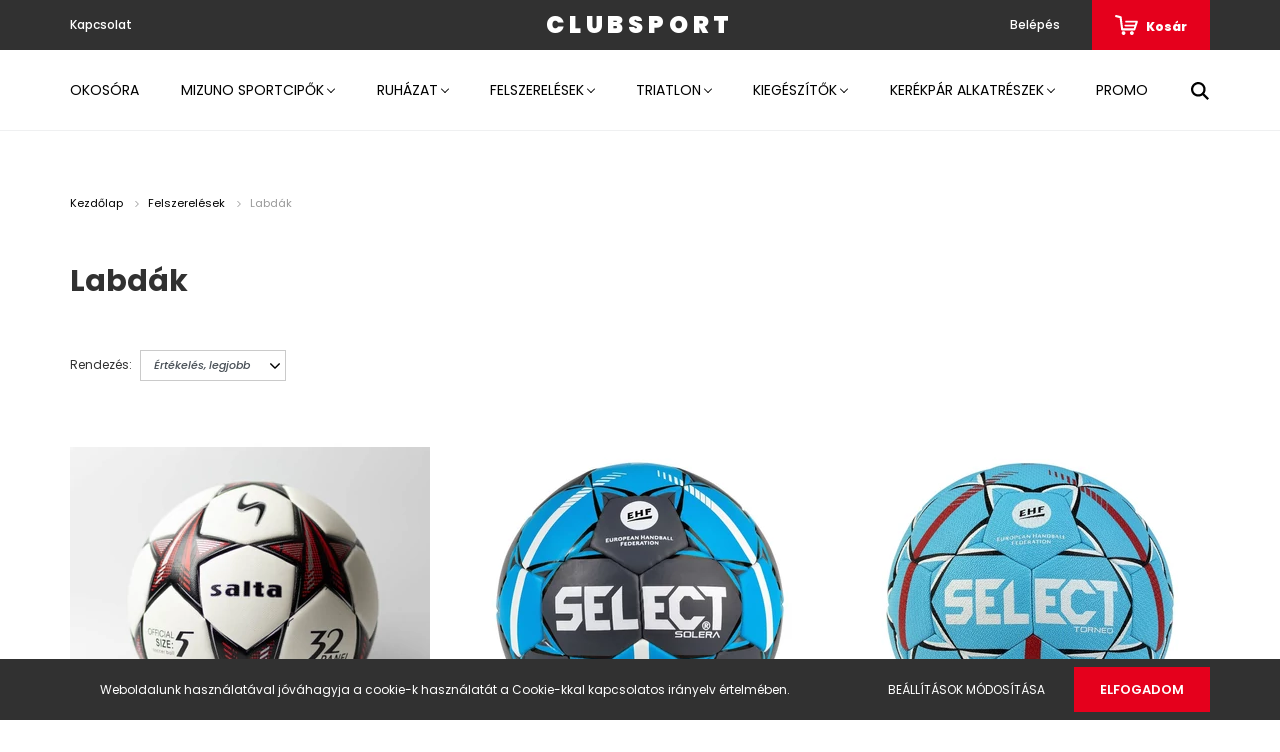

--- FILE ---
content_type: text/html; charset=UTF-8
request_url: https://clubsport.hu/felszerelesek/labdak
body_size: 13084
content:
<!DOCTYPE html>
<html lang="hu" dir="ltr">
<head>
    <title>Labdák</title>
    <meta charset="utf-8">
    <meta name="description" content="Labdák kategóriánkban megtalálja az Önnek legmegfelelőbb terméket. Nézze meg Labdák kategóriánk kínálatát.">
    <meta name="robots" content="index, follow">
    <meta property="og:title" content="Labdák" />
    <meta property="og:description" content="" />
    <meta property="og:type" content="website" />
    <meta property="og:url" content="https://clubsport.hu/felszerelesek/labdak" />
    <meta property="og:image" content="https://clubsport.cdn.shoprenter.hu/custom/clubsport/image/cache/w1200h628q100/product/Labd%C3%A1k/select-solera-grau-blau-weiss_1280x1280.jpg.webp?lastmod=0.1732023390" />
    <link href="https://clubsport.cdn.shoprenter.hu/custom/clubsport/image/data/243424632_564028944830380_221402872582344666_n.jpg?lastmod=1732023389.1732023390" rel="icon" />
    <link href="https://clubsport.cdn.shoprenter.hu/custom/clubsport/image/data/243424632_564028944830380_221402872582344666_n.jpg?lastmod=1732023389.1732023390" rel="apple-touch-icon" />
    <base href="https://clubsport.hu:443" />
    <meta name="google-site-verification" content="XLSl25m_ME0FWvUaBJTs6Z_QUkYqzIKLqgQhSrzWRZw" />

    <meta name="viewport" content="width=device-width, initial-scale=1.0, maximum-scale=1.0, user-scalable=0" />
            <link href="https://clubsport.hu/felszerelesek/labdak" rel="canonical">
    
            
                    
                <link rel="preconnect" href="https://fonts.googleapis.com">
    <link rel="preconnect" href="https://fonts.gstatic.com" crossorigin>
    <link href="https://fonts.googleapis.com/css2?family=Poppins:ital,wght@0,400;0,500;0,600;0,700;0,800;0,900;1,400;1,500;1,600;1,700;1,800;1,900&display=swap" rel="stylesheet">
            <link rel="stylesheet" href="https://clubsport.cdn.shoprenter.hu/web/compiled/css/fancybox2.css?v=1769069094" media="screen">
            <link rel="stylesheet" href="https://clubsport.cdn.shoprenter.hu/custom/clubsport/catalog/view/theme/amsterdam_global/style/1742311735.1576771974.0.0.css?v=null.1732023390" media="screen">
            <link rel="stylesheet" href="https://clubsport.cdn.shoprenter.hu/custom/clubsport/catalog/view/theme/amsterdam_global/stylesheet/stylesheet.css?v=1582213624" media="screen">
        <script>
        window.nonProductQuality = 100;
    </script>
    <script src="//ajax.googleapis.com/ajax/libs/jquery/1.10.2/jquery.min.js"></script>
    <script>window.jQuery || document.write('<script src="https://clubsport.cdn.shoprenter.hu/catalog/view/javascript/jquery/jquery-1.10.2.min.js?v=1484139539"><\/script>');</script>
    <script type="text/javascript" src="//cdn.jsdelivr.net/npm/slick-carousel@1.8.1/slick/slick.min.js"></script>

                
        
    

    <!--Header JavaScript codes--><script src="https://clubsport.cdn.shoprenter.hu/web/compiled/js/base.js?v=1769069092"></script><script src="https://clubsport.cdn.shoprenter.hu/web/compiled/js/countdown.js?v=1769069092"></script><script src="https://clubsport.cdn.shoprenter.hu/web/compiled/js/fancybox2.js?v=1769069092"></script><script src="https://clubsport.cdn.shoprenter.hu/web/compiled/js/before_starter2_head.js?v=1769069092"></script><script src="https://clubsport.cdn.shoprenter.hu/web/compiled/js/before_starter2_productpage.js?v=1769069092"></script><script src="https://clubsport.cdn.shoprenter.hu/web/compiled/js/nanobar.js?v=1769069092"></script><!--Header jQuery onLoad scripts--><script>window.countdownFormat='%D:%H:%M:%S';var BASEURL='https://clubsport.hu';Currency={"symbol_left":"","symbol_right":" Ft","decimal_place":0,"decimal_point":",","thousand_point":".","currency":"HUF","value":1};$(document).ready(function(){$('.fancybox').fancybox({maxWidth:820,maxHeight:650,afterLoad:function(){wrapCSS=$(this.element).data('fancybox-wrapcss');if(wrapCSS){$('.fancybox-wrap').addClass(wrapCSS);}},helpers:{thumbs:{width:50,height:50}}});$('.fancybox-inline').fancybox({maxWidth:820,maxHeight:650,type:'inline'});});$(window).load(function(){});</script><script src="https://clubsport.cdn.shoprenter.hu/web/compiled/js/vue/manifest.bundle.js?v=1769069090"></script><script>var ShopRenter=ShopRenter||{};ShopRenter.onCartUpdate=function(callable){document.addEventListener('cartChanged',callable)};ShopRenter.onItemAdd=function(callable){document.addEventListener('AddToCart',callable)};ShopRenter.onItemDelete=function(callable){document.addEventListener('deleteCart',callable)};ShopRenter.onSearchResultViewed=function(callable){document.addEventListener('AuroraSearchResultViewed',callable)};ShopRenter.onSubscribedForNewsletter=function(callable){document.addEventListener('AuroraSubscribedForNewsletter',callable)};ShopRenter.onCheckoutInitiated=function(callable){document.addEventListener('AuroraCheckoutInitiated',callable)};ShopRenter.onCheckoutShippingInfoAdded=function(callable){document.addEventListener('AuroraCheckoutShippingInfoAdded',callable)};ShopRenter.onCheckoutPaymentInfoAdded=function(callable){document.addEventListener('AuroraCheckoutPaymentInfoAdded',callable)};ShopRenter.onCheckoutOrderConfirmed=function(callable){document.addEventListener('AuroraCheckoutOrderConfirmed',callable)};ShopRenter.onCheckoutOrderPaid=function(callable){document.addEventListener('AuroraOrderPaid',callable)};ShopRenter.onCheckoutOrderPaidUnsuccessful=function(callable){document.addEventListener('AuroraOrderPaidUnsuccessful',callable)};ShopRenter.onProductPageViewed=function(callable){document.addEventListener('AuroraProductPageViewed',callable)};ShopRenter.onMarketingConsentChanged=function(callable){document.addEventListener('AuroraMarketingConsentChanged',callable)};ShopRenter.onCustomerRegistered=function(callable){document.addEventListener('AuroraCustomerRegistered',callable)};ShopRenter.onCustomerLoggedIn=function(callable){document.addEventListener('AuroraCustomerLoggedIn',callable)};ShopRenter.onCustomerUpdated=function(callable){document.addEventListener('AuroraCustomerUpdated',callable)};ShopRenter.onCartPageViewed=function(callable){document.addEventListener('AuroraCartPageViewed',callable)};ShopRenter.customer={"userId":0,"userClientIP":"18.225.254.151","userGroupId":8,"customerGroupTaxMode":"gross","customerGroupPriceMode":"only_gross","email":"","phoneNumber":"","name":{"firstName":"","lastName":""}};ShopRenter.theme={"name":"amsterdam_global","family":"amsterdam","parent":""};ShopRenter.shop={"name":"clubsport","locale":"hu","currency":{"code":"HUF","rate":1},"domain":"clubsport.myshoprenter.hu"};ShopRenter.page={"route":"product\/list","queryString":"felszerelesek\/labdak"};ShopRenter.formSubmit=function(form,callback){callback();};let loadedAsyncScriptCount=0;function asyncScriptLoaded(position){loadedAsyncScriptCount++;if(position==='body'){if(document.querySelectorAll('.async-script-tag').length===loadedAsyncScriptCount){if(/complete|interactive|loaded/.test(document.readyState)){document.dispatchEvent(new CustomEvent('asyncScriptsLoaded',{}));}else{document.addEventListener('DOMContentLoaded',()=>{document.dispatchEvent(new CustomEvent('asyncScriptsLoaded',{}));});}}}}</script><script type="text/javascript"src="https://clubsport.cdn.shoprenter.hu/web/compiled/js/vue/customerEventDispatcher.bundle.js?v=1769069090"></script>                
            
            <script>window.dataLayer=window.dataLayer||[];function gtag(){dataLayer.push(arguments)};var ShopRenter=ShopRenter||{};ShopRenter.config=ShopRenter.config||{};ShopRenter.config.googleConsentModeDefaultValue="denied";</script>                        <script type="text/javascript" src="https://clubsport.cdn.shoprenter.hu/web/compiled/js/vue/googleConsentMode.bundle.js?v=1769069090"></script>

            
            
            
            
            
    
</head>
<body id="body" class="page-body product-list-body category-list-body amsterdam_global-body header--style-1" role="document">
<script>var bodyComputedStyle=window.getComputedStyle(document.body);ShopRenter.theme.breakpoints={'xs':parseInt(bodyComputedStyle.getPropertyValue('--breakpoint-xs')),'sm':parseInt(bodyComputedStyle.getPropertyValue('--breakpoint-sm')),'md':parseInt(bodyComputedStyle.getPropertyValue('--breakpoint-md')),'lg':parseInt(bodyComputedStyle.getPropertyValue('--breakpoint-lg')),'xl':parseInt(bodyComputedStyle.getPropertyValue('--breakpoint-xl'))}</script><div id="fb-root"></div><script>(function(d,s,id){var js,fjs=d.getElementsByTagName(s)[0];if(d.getElementById(id))return;js=d.createElement(s);js.id=id;js.src="//connect.facebook.net/hu_HU/sdk/xfbml.customerchat.js#xfbml=1&version=v2.12&autoLogAppEvents=1";fjs.parentNode.insertBefore(js,fjs);}(document,"script","facebook-jssdk"));</script>
                    

<div class="Fixed nanobar bg-dark js-nanobar-first-login">
    <div class="container nanobar-container">
        <div class="row flex-column flex-sm-row">
            <div class="col-12 col-sm-8 nanobar-text-cookies align-self-center">
                Weboldalunk használatával jóváhagyja a cookie-k használatát a Cookie-kkal kapcsolatos irányelv értelmében.
            </div>
            <div class="col-12 col-sm-4 nanobar-buttons mt-3 m-sm-0 text-center text-sm-right">
                <a href="" class="btn btn-link nanobar-settings-button js-nanobar-settings-button">
                    Beállítások módosítása
                </a>
                <a href="" class="btn btn-primary nanobar-btn js-nanobar-close-cookies" data-button-save-text="Beállítások mentése">
                    Elfogadom
                </a>
            </div>
        </div>
        <div class="nanobar-cookies js-nanobar-cookies flex-column flex-sm-row text-left pt-3 mt-3" style="display: none;">
            <div class="form-check pt-2 pb-2 pr-2 mb-0">
                <input class="form-check-input" type="checkbox" name="required_cookies" disabled checked />
                <label class="form-check-label text-white">
                    Szükséges cookie-k
                    <div class="cookies-help-text text-muted">
                        Ezek a cookie-k segítenek abban, hogy a webáruház használható és működőképes legyen.
                    </div>
                </label>
            </div>
            <div class="form-check pt-2 pb-2 pr-2 mb-0">
                <input class="form-check-input js-nanobar-marketing-cookies" type="checkbox" name="marketing_cookies"
                         checked />
                <label class="form-check-label">
                    Marketing cookie-k
                    <div class="cookies-help-text text-muted">
                        Ezeket a cookie-k segítenek abban, hogy az Ön érdeklődési körének megfelelő reklámokat és termékeket jelenítsük meg a webáruházban.
                    </div>
                </label>
            </div>
        </div>
    </div>
</div>

<script>
    (function ($) {
        $(document).ready(function () {
            new AuroraNanobar.FirstLogNanobarCheckbox(jQuery('.js-nanobar-first-login'), 'bottom');
        });
    })(jQuery);
</script>

<div class="Fixed nanobar bg-dark js-nanobar-free-shipping">
    <div class="container nanobar-container">
        <button type="button" class="close js-nanobar-close" aria-label="Close">
            <span aria-hidden="true">&times;</span>
        </button>
        <div class="nanobar-text px-3"></div>
    </div>
</div>

<script>$(document).ready(function(){document.nanobarInstance=new AuroraNanobar.FreeShippingNanobar($('.js-nanobar-free-shipping'),'bottom','0','','1');});</script>
                <!-- page-wrap -->

                <div class="page-wrap">
                            
    <header class="d-none d-lg-block">
                    <nav class="navbar header-navbar p-0">
                <div class="container">
                    <div class="row no-gutters w-100">
                        <div class="col-lg-5">
                            <div class="d-flex align-items-center h-100">
                                <!-- cached -->
    <ul class="nav headermenu-list">
                    <li class="nav-item header-font-color">
                <a class="nav-link" href="https://clubsport.hu/index.php?route=information/contact"
                    target="_self"
                                        title="Kapcsolat"
                >
                    Kapcsolat
                </a>
                            </li>
            </ul>
            <script>$(function(){if($(window).width()>992){window.addEventListener('load',function(){var menu_triggers=document.querySelectorAll('.headermenu-list li.dropdown > a');for(var i=0;i<menu_triggers.length;i++){menu_triggers[i].addEventListener('focus',function(e){for(var j=0;j<menu_triggers.length;j++){menu_triggers[j].parentNode.classList.remove('focus');}
this.parentNode.classList.add('focus');},false);menu_triggers[i].addEventListener('touchend',function(e){if(!this.parentNode.classList.contains('focus')){e.preventDefault();e.target.focus();}},false);}},false);}});</script>    <!-- /cached -->
                            </div>
                        </div>
                        <div class="col-lg-2">
                            <div class="d-flex-center h-100 p-1">
                                <!-- cached -->
    <a class="navbar-brand mr-auto ml-auto" href="/">Clubsport</a>
<!-- /cached -->
                            </div>
                        </div>
                        <div class="col-lg-5">
                            <div class="d-flex justify-content-end align-items-center h-100">
                                
                                <!-- cached -->
    <ul class="nav login-list">
                    <li class="nav-item header-font-color">
                <a class="nav-link" href="index.php?route=account/login" title="Belépés">
                    Belépés
                </a>
            </li>
            </ul>
<!-- /cached -->
                                <div id="js-cart">
                                    <hx:include src="/_fragment?_path=_format%3Dhtml%26_locale%3Den%26_controller%3Dmodule%252Fcart&amp;_hash=7XI1b%2By5JLvLvC5BKd1Un0CWEagTRYqLEcIrJZaqZEA%3D"></hx:include>
                                </div>
                            </div>
                        </div>
                    </div>
                </div>
            </nav>
            <div class="header-bottom sticky-head">
                <div class="container">
                    <nav class="navbar header-category-navbar">
                        


                    
            <div id="module_category_wrapper" class="module-category-wrapper">
    
    <div id="category" class="module content-module header-position category-module" >
                                    <div class="module-head">
                                <h3 class="module-head-title">Kategóriák / Termékek</h3>
                    </div>
                            <div class="module-body">
                        <div id="category-nav">
            


<ul class="nav nav-fill category category-menu sf-menu sf-horizontal builded">
    <li id="cat_202" class="nav-item item category-list module-list even">
    <a href="https://clubsport.hu/okosora-202" class="nav-link">
        Okosóra
    </a>
    </li><li id="cat_157" class="nav-item item category-list module-list parent odd">
    <a href="https://clubsport.hu/sportcipo" class="nav-link">
        Mizuno sportcipők
    </a>
            <ul class="nav flex-column children"><li id="cat_180" class="nav-item item category-list module-list even">
    <a href="https://clubsport.hu/sportcipo/labdarugo-cipok-180" class="nav-link">
        Mizuno Labdarúgó cipők
    </a>
    </li><li id="cat_158" class="nav-item item category-list module-list odd">
    <a href="https://clubsport.hu/sportcipo/kezilabdacipok" class="nav-link">
        Mizuno kézilabda cipők
    </a>
    </li><li id="cat_159" class="nav-item item category-list module-list even">
    <a href="https://clubsport.hu/sportcipo/roplabdascipok" class="nav-link">
        Röplabdás cipők
    </a>
    </li><li id="cat_160" class="nav-item item category-list module-list odd">
    <a href="https://clubsport.hu/sportcipo/futo-cipok" class="nav-link">
        Mizuno futó cipők
    </a>
    </li><li id="cat_161" class="nav-item item category-list module-list even">
    <a href="https://clubsport.hu/sportcipo/tenisz-cipok" class="nav-link">
        Tenisz cipők
    </a>
    </li><li id="cat_162" class="nav-item item category-list module-list odd">
    <a href="https://clubsport.hu/sportcipo/utcai-cipok" class="nav-link">
        Utcai cipők
    </a>
    </li><li id="cat_163" class="nav-item item category-list module-list even">
    <a href="https://clubsport.hu/sportcipo/edzo-cipo" class="nav-link">
        Edző cipő
    </a>
    </li><li id="cat_164" class="nav-item item category-list module-list odd">
    <a href="https://clubsport.hu/sportcipo/teremcipok" class="nav-link">
        Teremcipők
    </a>
    </li><li id="cat_174" class="nav-item item category-list module-list even">
    <a href="https://clubsport.hu/sportcipo/papucsok" class="nav-link">
        Papucsok
    </a>
    </li><li id="cat_191" class="nav-item item category-list module-list odd">
    <a href="https://clubsport.hu/sportcipo/kerekparos-cipo" class="nav-link">
        Kerékpáros cípő
    </a>
    </li><li id="cat_165" class="nav-item item category-list module-list even">
    <a href="https://clubsport.hu/sportcipo/osszes" class="nav-link">
        Összes
    </a>
    </li></ul>
    </li><li id="cat_142" class="nav-item item category-list module-list parent even">
    <a href="https://clubsport.hu/ruhazat" class="nav-link">
        Ruházat
    </a>
            <ul class="nav flex-column children"><li id="cat_166" class="nav-item item category-list module-list even">
    <a href="https://clubsport.hu/ruhazat/polok" class="nav-link">
        Pólók
    </a>
    </li><li id="cat_167" class="nav-item item category-list module-list odd">
    <a href="https://clubsport.hu/ruhazat/felsok" class="nav-link">
        Felsők
    </a>
    </li><li id="cat_168" class="nav-item item category-list module-list even">
    <a href="https://clubsport.hu/ruhazat/kabatok" class="nav-link">
        Kabátok
    </a>
    </li><li id="cat_169" class="nav-item item category-list module-list odd">
    <a href="https://clubsport.hu/ruhazat/nadragok" class="nav-link">
        Nadrágok
    </a>
    </li><li id="cat_170" class="nav-item item category-list module-list even">
    <a href="https://clubsport.hu/ruhazat/zoknik" class="nav-link">
        Zoknik
    </a>
    </li><li id="cat_171" class="nav-item item category-list module-list odd">
    <a href="https://clubsport.hu/ruhazat/sapkak" class="nav-link">
        Sapkák
    </a>
    </li><li id="cat_172" class="nav-item item category-list module-list even">
    <a href="https://clubsport.hu/ruhazat/alaoltozet" class="nav-link">
        Aláöltözet
    </a>
    </li><li id="cat_173" class="nav-item item category-list module-list odd">
    <a href="https://clubsport.hu/ruhazat/kiegeszitok" class="nav-link">
        Kiegészítők
    </a>
    </li><li id="cat_176" class="nav-item item category-list module-list even">
    <a href="https://clubsport.hu/ruhazat/melegito-szettek" class="nav-link">
        Szettek
    </a>
    </li></ul>
    </li><li id="cat_140" class="nav-item item category-list module-list selected parent odd">
    <a href="https://clubsport.hu/felszerelesek" class="nav-link">
        Felszerelések
    </a>
            <ul class="nav flex-column children"><li id="cat_181" class="nav-item item category-list module-list selected even">
    <a href="https://clubsport.hu/felszerelesek/labdak" class="nav-link">
        <b>Labdák</b>
    </a>
    </li><li id="cat_143" class="nav-item item category-list module-list odd">
    <a href="https://clubsport.hu/felszerelesek/taskak" class="nav-link">
        Táskák
    </a>
    </li><li id="cat_182" class="nav-item item category-list module-list even">
    <a href="https://clubsport.hu/felszerelesek/kerekparos-felszerelesek" class="nav-link">
        Kerékpáros felszerelések
    </a>
    </li><li id="cat_184" class="nav-item item category-list module-list odd">
    <a href="https://clubsport.hu/felszerelesek/egyeb" class="nav-link">
        Egyéb
    </a>
    </li></ul>
    </li><li id="cat_175" class="nav-item item category-list module-list parent even">
    <a href="https://clubsport.hu/triatlon" class="nav-link">
        Triatlon
    </a>
            <ul class="nav flex-column children"><li id="cat_178" class="nav-item item category-list module-list even">
    <a href="https://clubsport.hu/triatlon/futas-178" class="nav-link">
        Futás
    </a>
    </li><li id="cat_179" class="nav-item item category-list module-list odd">
    <a href="https://clubsport.hu/triatlon/kerekpar-179" class="nav-link">
        Kerékpár
    </a>
    </li><li id="cat_177" class="nav-item item category-list module-list even">
    <a href="https://clubsport.hu/triatlon/uszas-177" class="nav-link">
        Úszás
    </a>
    </li></ul>
    </li><li id="cat_183" class="nav-item item category-list module-list parent odd">
    <a href="https://clubsport.hu/kiegeszitok-183" class="nav-link">
        Kiegészítők
    </a>
            <ul class="nav flex-column children"><li id="cat_194" class="nav-item item category-list module-list even">
    <a href="https://clubsport.hu/kiegeszitok-183/vilagitaslampa" class="nav-link">
        Világítás/Lámpa
    </a>
    </li><li id="cat_197" class="nav-item item category-list module-list odd">
    <a href="https://clubsport.hu/kiegeszitok-183/lakat" class="nav-link">
        Lakat/Zárak
    </a>
    </li><li id="cat_185" class="nav-item item category-list module-list even">
    <a href="https://clubsport.hu/kiegeszitok-183/taplalekkiegeszitok" class="nav-link">
        Táplálékkiegészítők
    </a>
    </li><li id="cat_200" class="nav-item item category-list module-list odd">
    <a href="https://clubsport.hu/kiegeszitok-183/szemuvegek" class="nav-link">
        Szemüvegek
    </a>
    </li></ul>
    </li><li id="cat_139" class="nav-item item category-list module-list parent even">
    <a href="https://clubsport.hu/alkatreszek" class="nav-link">
        Kerékpár alkatrészek
    </a>
            <ul class="nav flex-column children"><li id="cat_186" class="nav-item item category-list module-list even">
    <a href="https://clubsport.hu/alkatreszek/vaz-villa" class="nav-link">
        Váz, villa, kiegészítői
    </a>
    </li><li id="cat_187" class="nav-item item category-list module-list odd">
    <a href="https://clubsport.hu/alkatreszek/hajtas-kerek-gumik" class="nav-link">
        Hajtás, kerék, gumik
    </a>
    </li><li id="cat_188" class="nav-item item category-list module-list even">
    <a href="https://clubsport.hu/alkatreszek/fek-kormany" class="nav-link">
        Fék, kormány
    </a>
    </li><li id="cat_189" class="nav-item item category-list module-list odd">
    <a href="https://clubsport.hu/alkatreszek/valtas" class="nav-link">
        Váltás
    </a>
    </li><li id="cat_190" class="nav-item item category-list module-list even">
    <a href="https://clubsport.hu/alkatreszek/egyeb-190" class="nav-link">
        Egyéb
    </a>
    </li></ul>
    </li><li id="cat_198" class="nav-item item category-list module-list odd">
    <a href="https://clubsport.hu/promo-bukkhegyikerekparmaraton-bhm" class="nav-link">
        Promo
    </a>
    </li>
</ul>

<script>$(function(){$("ul.category").superfish({animation:{opacity:'show'},popUpSelector:"ul.category,ul.children,.js-subtree-dropdown",delay:100,speed:'fast',hoverClass:'js-sf-hover'});});</script>        </div>
            </div>
                                </div>
    
            </div>
    
                                                    
<div class="dropdown search-module">
    <input
        class="disableAutocomplete search-module-input"
        type="text"
        placeholder="keresés..."
        value=""
        id="filter_keyword" 
    />
    <button class="btn btn-link search-module-button">
        <svg width="18" height="18" viewBox="0 0 18 18" fill="none" xmlns="https://www.w3.org/2000/svg">
    <path d="M13.2094 11.6185C14.0951 10.4089 14.6249 8.92316 14.6249 7.31249C14.6249 3.28052 11.3444 0 7.31245 0C3.28048 0 0 3.28052 0 7.31249C0 11.3445 3.28052 14.625 7.31249 14.625C8.92316 14.625 10.409 14.0951 11.6186 13.2093L16.4092 17.9999L18 16.4091C18 16.4091 13.2094 11.6185 13.2094 11.6185ZM7.31249 12.375C4.52086 12.375 2.25001 10.1041 2.25001 7.31249C2.25001 4.52086 4.52086 2.25001 7.31249 2.25001C10.1041 2.25001 12.375 4.52086 12.375 7.31249C12.375 10.1041 10.1041 12.375 7.31249 12.375Z" fill="currentColor"/>
</svg>

    </button>

    <input type="hidden" id="filter_description" value="0"/>
    <input type="hidden" id="search_shopname" value="clubsport"/>
    <div id="results" class="dropdown-menu search-results"></div>
</div>

<script type="text/javascript">$(document).ready(function(){var headerBottom=document.querySelector('.header-bottom');var searchInput=document.querySelector('.search-module-input');document.querySelector('.search-module-button').addEventListener('click',function(){if(headerBottom.classList.contains('active')){if(searchInput.value===''){headerBottom.classList.remove('active');}else{moduleSearch();}}else{searchInput.focus();headerBottom.classList.add('active');}});searchInput.addEventListener('keyup',function(event){if(event.keyCode===13){moduleSearch();}});searchInput.addEventListener('keyup',function(event){if(event.keyCode===27){headerBottom.classList.remove('active');}});});</script>


                                            </nav>
                </div>
            </div>
            </header>

    
            
            <main>
                        
    <div class="container main-container">
        <div class="row">
            <aside class="col-lg-3 col-12 column-left order-last order-lg-first"></aside>            <section class="col-lg-9 col-12 column-content two-column-content column-content-right">
                        <nav aria-label="breadcrumb">
        <ol class="breadcrumb" itemscope itemtype="https://schema.org/BreadcrumbList">
                            <li class="breadcrumb-item"  itemprop="itemListElement" itemscope itemtype="https://schema.org/ListItem">
                                            <a itemprop="item" href="https://clubsport.hu">
                            <span itemprop="name">Kezdőlap</span>
                        </a>
                        <svg xmlns="https://www.w3.org/2000/svg" class="icon-arrow icon-arrow-right" viewBox="0 0 34 34" width="6" height="6">
<path fill="currentColor" d="M24.6 34.1c-0.5 0-1-0.2-1.4-0.6L8.1 18.4c-0.8-0.8-0.8-2 0-2.8L23.2 0.6c0.8-0.8 2-0.8 2.8 0s0.8 2 0 2.8l-13.7 13.7 13.7 13.7c0.8 0.8 0.8 2 0 2.8C25.6 33.9 25.1 34.1 24.6 34.1z"/>
</svg>                    
                    <meta itemprop="position" content="1" />
                </li>
                            <li class="breadcrumb-item"  itemprop="itemListElement" itemscope itemtype="https://schema.org/ListItem">
                                            <a itemprop="item" href="https://clubsport.hu/felszerelesek">
                            <span itemprop="name">Felszerelések</span>
                        </a>
                        <svg xmlns="https://www.w3.org/2000/svg" class="icon-arrow icon-arrow-right" viewBox="0 0 34 34" width="6" height="6">
<path fill="currentColor" d="M24.6 34.1c-0.5 0-1-0.2-1.4-0.6L8.1 18.4c-0.8-0.8-0.8-2 0-2.8L23.2 0.6c0.8-0.8 2-0.8 2.8 0s0.8 2 0 2.8l-13.7 13.7 13.7 13.7c0.8 0.8 0.8 2 0 2.8C25.6 33.9 25.1 34.1 24.6 34.1z"/>
</svg>                    
                    <meta itemprop="position" content="2" />
                </li>
                            <li class="breadcrumb-item active" aria-current="page" itemprop="itemListElement" itemscope itemtype="https://schema.org/ListItem">
                                            <span itemprop="name">Labdák</span>
                    
                    <meta itemprop="position" content="3" />
                </li>
                    </ol>
    </nav>


                <div>
                                            <div class="page-head">
                                                            <h1 class="page-head-title">Labdák</h1>
                                                    </div>
                    
                                            <div class="page-body">
                                
    
    
    
    
    

            <div class="sortbar sortbar-top d-flex-between">
            
            <div class="sort d-flex align-items-center">
    <span class="sort-label d-none d-sm-inline mr-2">Rendezés:</span>
    <div class="sort-select">
        <select class="form-control form-control-xs" name="sort" onchange="location = this.value">
                                            <option value="https://clubsport.hu/felszerelesek/labdak?sort=p.price&amp;order=ASC&amp;page=1">Ár szerint növekvő</option>
                                            <option value="https://clubsport.hu/felszerelesek/labdak?sort=p.price&amp;order=DESC&amp;page=1">Ár szerint csökkenő</option>
                                            <option value="https://clubsport.hu/felszerelesek/labdak?sort=rating&amp;order=DESC&amp;page=1"selected="selected">Értékelés, legjobb</option>
                                            <option value="https://clubsport.hu/felszerelesek/labdak?sort=p.date_available&amp;order=DESC&amp;page=1">Elérhetőség, legújabb</option>
                    </select>
    </div>
</div>
        </div>

        <div class="snapshot-list-container">
            <div class="product-snapshot-vertical snapshot_vertical list grid-style list_with_divs" id="snapshot_vertical"><div class="product-snapshot list_div_item">    
<div class="card product-card h-100  mobile-simple-view" >
            <div class="position-absolute">
            

<div class="product_badges vertical-orientation">
    </div>

        </div>
        <div class="product-card-image d-flex-center position-relative list_picture">
        
        <a class="img-thumbnail-link" href="https://clubsport.hu/focilabda-thermo-match-5-os-meret-salta-723" title="Focilabda, Thermo Match, 5-ös méret, Salta">
                            <img src="[data-uri]" data-src="https://clubsport.cdn.shoprenter.hu/custom/clubsport/image/cache/w360h360q100/ckeditor/sportnagyker/salta-thermo-match-focilabda-5-e1604668884834.jpg.webp?lastmod=1615558399.1732023390" class="card-img-top img-thumbnail" title="Focilabda, Thermo Match, 5-ös méret, Salta" alt="Focilabda, Thermo Match, 5-ös méret, Salta"  />
                    </a>
    </div>
    <div class="card-body product-card-body">
        
                <h2 class="product-card-item product-card-title h5">
    <a href="https://clubsport.hu/focilabda-thermo-match-5-os-meret-salta-723" title="Focilabda, Thermo Match, 5-ös méret, Salta">Focilabda, Thermo Match, 5-ös méret, Salta</a>
    </h2>    <div class="product-card-item product-card-price">
                    <span class="product-price">3.450 Ft</span>
                                    <div class="product-price__decrease-wrapper decrease-wrapper p-0 w-100 mt-2">
                                            </div>
                    </div>
    
<div class="product-card-item product-card-wishlist">
    
</div>
    </div>
    <div class="card-footer product-card-footer">
        <div class="product-card-item product-card-details">
    <a class="btn btn-outline-primary" href="https://clubsport.hu/focilabda-thermo-match-5-os-meret-salta-723">
        Részletek
    </a>
</div>
        <div class="product-card-item product-card-cart-button list_addtocart">
    <input type="hidden" name="quantity" value="1"/><a rel="nofollow, noindex" href="https://clubsport.hu/index.php?route=waitinglist/waitinglist&product_id=723&quantity=1" data-product-id="723" data-name="Focilabda, Thermo Match, 5-ös méret, Salta" data-price="3449.999958" data-quantity-name="db" data-price-without-currency="3450.00" data-currency="HUF" data-product-sku="121010" data-brand=""data-fancybox-group ="28f30c601dbde053"  class="notify-request fancybox fancybox.ajax button btn btn-primary button-add-to-cart"><span>Értesítés</span></a>
</div>
    </div>
    <input type="hidden" name="product_id" value="723" />
</div>
</div><div class="product-snapshot list_div_item">    
<div class="card product-card h-100  mobile-simple-view" >
            <div class="position-absolute">
            

<div class="product_badges vertical-orientation">
    </div>

        </div>
        <div class="product-card-image d-flex-center position-relative list_picture">
        
        <a class="img-thumbnail-link" href="https://clubsport.hu/select-solera" title="Select Solera kézilabda szürke/kék">
                            <img src="[data-uri]" data-src="https://clubsport.cdn.shoprenter.hu/custom/clubsport/image/cache/w360h360q100/product/Labd%C3%A1k/select-solera-grau-blau-weiss_1280x1280.jpg.webp?lastmod=1605342761.1732023390" class="card-img-top img-thumbnail" title="Select Solera kézilabda szürke/kék" alt="Select Solera kézilabda szürke/kék"  />
                    </a>
    </div>
    <div class="card-body product-card-body">
        
                <h2 class="product-card-item product-card-title h5">
    <a href="https://clubsport.hu/select-solera" title="Select Solera kézilabda szürke/kék">Select Solera kézilabda szürke/kék</a>
    </h2>    <div class="product-card-item product-card-price">
                    <span class="product-price">11.490 Ft</span>
                                    <div class="product-price__decrease-wrapper decrease-wrapper p-0 w-100 mt-2">
                                            </div>
                    </div>
    
<div class="product-card-item product-card-wishlist">
    
</div>
    </div>
    <div class="card-footer product-card-footer">
        <div class="product-card-item product-card-details">
    <a class="btn btn-outline-primary" href="https://clubsport.hu/select-solera">
        Részletek
    </a>
</div>
        <div class="product-card-item product-card-cart-button list_addtocart">
    <input type="hidden" name="quantity" value="1"/><a rel="nofollow, noindex" href="https://clubsport.hu/index.php?route=waitinglist/waitinglist&product_id=729&quantity=1" data-product-id="729" data-name="Select Solera kézilabda szürke/kék" data-price="11490.000007" data-quantity-name="db" data-price-without-currency="11490.00" data-currency="HUF" data-product-sku="1631854992" data-brand=""data-fancybox-group ="ab8b7bf988b8fecb"  class="notify-request fancybox fancybox.ajax button btn btn-primary button-add-to-cart"><span>Értesítés</span></a>
</div>
    </div>
    <input type="hidden" name="product_id" value="729" />
</div>
</div><div class="product-snapshot list_div_item">    
<div class="card product-card h-100  mobile-simple-view" >
            <div class="position-absolute">
            

<div class="product_badges vertical-orientation">
    </div>

        </div>
        <div class="product-card-image d-flex-center position-relative list_picture">
        
        <a class="img-thumbnail-link" href="https://clubsport.hu/select" title="Kézilabda Select Torneo ">
                            <img src="[data-uri]" data-src="https://clubsport.cdn.shoprenter.hu/custom/clubsport/image/cache/w360h360q100/ckeditor/sportnagyker/select-torneo-handball_1280x1280.jpg.webp?lastmod=1605342301.1732023390" class="card-img-top img-thumbnail" title="Kézilabda Select Torneo " alt="Kézilabda Select Torneo "  />
                    </a>
    </div>
    <div class="card-body product-card-body">
        
                <h2 class="product-card-item product-card-title h5">
    <a href="https://clubsport.hu/select" title="Kézilabda Select Torneo ">Kézilabda Select Torneo </a>
    </h2>    <div class="product-card-item product-card-price">
                    <span class="product-price">6.990 Ft</span>
                                    <div class="product-price__decrease-wrapper decrease-wrapper p-0 w-100 mt-2">
                                            </div>
                    </div>
    
<div class="product-card-item product-card-wishlist">
    
</div>
    </div>
    <div class="card-footer product-card-footer">
        <div class="product-card-item product-card-details">
    <a class="btn btn-outline-primary" href="https://clubsport.hu/select">
        Részletek
    </a>
</div>
        <div class="product-card-item product-card-cart-button list_addtocart">
    <input type="hidden" name="quantity" value="1"/><a rel="nofollow, noindex" href="https://clubsport.hu/index.php?route=waitinglist/waitinglist&product_id=725&quantity=1" data-product-id="725" data-name="Kézilabda Select Torneo " data-price="6989.99999" data-quantity-name="db" data-price-without-currency="6990.00" data-currency="HUF" data-product-sku="1692858222" data-brand=""data-fancybox-group ="fc992ed6cdbeed28"  class="notify-request fancybox fancybox.ajax button btn btn-primary button-add-to-cart"><span>Értesítés</span></a>
</div>
    </div>
    <input type="hidden" name="product_id" value="725" />
</div>
</div><div class="product-snapshot list_div_item">    
<div class="card product-card h-100  mobile-simple-view" >
            <div class="position-absolute">
            

<div class="product_badges vertical-orientation">
    </div>

        </div>
        <div class="product-card-image d-flex-center position-relative list_picture">
        
        <a class="img-thumbnail-link" href="https://clubsport.hu/futball-labda-geppel-varrott-edzolabda-5-os-724" title="Football labda, géppel varrott edzőlabda, 5-ös">
                            <img src="[data-uri]" data-src="https://clubsport.cdn.shoprenter.hu/custom/clubsport/image/cache/w360h360q100/ckeditor/sportnagyker/salta-thermo-match-focilabda-5-e1604668884834.jpg.webp?lastmod=1615558399.1732023390" class="card-img-top img-thumbnail" title="Football labda, géppel varrott edzőlabda, 5-ös" alt="Football labda, géppel varrott edzőlabda, 5-ös"  />
                    </a>
    </div>
    <div class="card-body product-card-body">
        
                <h2 class="product-card-item product-card-title h5">
    <a href="https://clubsport.hu/futball-labda-geppel-varrott-edzolabda-5-os-724" title="Football labda, géppel varrott edzőlabda, 5-ös">Football labda, géppel varrott edzőlabda, 5-ös</a>
    </h2>    <div class="product-card-item product-card-price">
                    <span class="product-price">1.590 Ft</span>
                                    <div class="product-price__decrease-wrapper decrease-wrapper p-0 w-100 mt-2">
                                            </div>
                    </div>
    
<div class="product-card-item product-card-wishlist">
    
</div>
    </div>
    <div class="card-footer product-card-footer">
        <div class="product-card-item product-card-details">
    <a class="btn btn-outline-primary" href="https://clubsport.hu/futball-labda-geppel-varrott-edzolabda-5-os-724">
        Részletek
    </a>
</div>
        <div class="product-card-item product-card-cart-button list_addtocart">
    <input type="hidden" name="quantity" value="1"/><a rel="nofollow, noindex" href="https://clubsport.hu/index.php?route=waitinglist/waitinglist&product_id=724&quantity=1" data-product-id="724" data-name="Football labda, géppel varrott edzőlabda, 5-ös" data-price="1589.999995" data-quantity-name="db" data-price-without-currency="1590.00" data-currency="HUF" data-product-sku="560342" data-brand=""data-fancybox-group ="52343d5a66d805bd"  class="notify-request fancybox fancybox.ajax button btn btn-primary button-add-to-cart"><span>Értesítés</span></a>
</div>
    </div>
    <input type="hidden" name="product_id" value="724" />
</div>
</div><div class="product-snapshot list_div_item">    
<div class="card product-card h-100  mobile-simple-view" >
            <div class="position-absolute">
            

<div class="product_badges vertical-orientation">
    </div>

        </div>
        <div class="product-card-image d-flex-center position-relative list_picture">
        
        <a class="img-thumbnail-link" href="https://clubsport.hu/kidobolabda" title="Kidobólabda, 18cm, Plasto">
                            <img src="[data-uri]" data-src="https://clubsport.cdn.shoprenter.hu/custom/clubsport/image/cache/w360h360q100/ckeditor/sportnagyker/kidobolabda_nagy-535x535.jpg.webp?lastmod=1605278249.1732023390" class="card-img-top img-thumbnail" title="Kidobólabda, 18cm, Plasto" alt="Kidobólabda, 18cm, Plasto"  />
                    </a>
    </div>
    <div class="card-body product-card-body">
        
                <h2 class="product-card-item product-card-title h5">
    <a href="https://clubsport.hu/kidobolabda" title="Kidobólabda, 18cm, Plasto">Kidobólabda, 18cm, Plasto</a>
    </h2>    <div class="product-card-item product-card-price">
                    <span class="product-price">890 Ft</span>
                                    <div class="product-price__decrease-wrapper decrease-wrapper p-0 w-100 mt-2">
                                            </div>
                    </div>
    
<div class="product-card-item product-card-wishlist">
    
</div>
    </div>
    <div class="card-footer product-card-footer">
        <div class="product-card-item product-card-details">
    <a class="btn btn-outline-primary" href="https://clubsport.hu/kidobolabda">
        Részletek
    </a>
</div>
        <div class="product-card-item product-card-cart-button list_addtocart">
    <input type="hidden" name="quantity" value="1"/><a rel="nofollow, noindex" href="https://clubsport.hu/index.php?route=waitinglist/waitinglist&product_id=721&quantity=1" data-product-id="721" data-name="Kidobólabda, 18cm, Plasto" data-price="889.999998" data-quantity-name="db" data-price-without-currency="890.00" data-currency="HUF" data-product-sku="999844" data-brand=""data-fancybox-group ="0f7326424b41c563"  class="notify-request fancybox fancybox.ajax button btn btn-primary button-add-to-cart"><span>Értesítés</span></a>
</div>
    </div>
    <input type="hidden" name="product_id" value="721" />
</div>
</div><div class="product-snapshot list_div_item">    
<div class="card product-card h-100  mobile-simple-view" >
            <div class="position-absolute">
            

<div class="product_badges vertical-orientation">
    </div>

        </div>
        <div class="product-card-image d-flex-center position-relative list_picture">
        
        <a class="img-thumbnail-link" href="https://clubsport.hu/molten-iskolai-edzo-kezilabda" title="Molten Iskolai Edző Kézilabda">
                            <img src="[data-uri]" data-src="https://clubsport.cdn.shoprenter.hu/custom/clubsport/image/cache/w360h360q100/product/Labd%C3%A1k/molten-handball-hxst25aa925e30adef_1280x1280%20%281%29.jpg.webp?lastmod=1610882463.1732023390" class="card-img-top img-thumbnail" title="Molten Iskolai Edző Kézilabda" alt="Molten Iskolai Edző Kézilabda"  />
                    </a>
    </div>
    <div class="card-body product-card-body">
        
                <h2 class="product-card-item product-card-title h5">
    <a href="https://clubsport.hu/molten-iskolai-edzo-kezilabda" title="Molten Iskolai Edző Kézilabda">Molten Iskolai Edző Kézilabda</a>
    </h2>    <div class="product-card-item product-card-price">
                    <span class="product-price">6.190 Ft</span>
                                    <div class="product-price__decrease-wrapper decrease-wrapper p-0 w-100 mt-2">
                                            </div>
                    </div>
    
<div class="product-card-item product-card-wishlist">
    
</div>
    </div>
    <div class="card-footer product-card-footer">
        <div class="product-card-item product-card-details">
    <a class="btn btn-outline-primary" href="https://clubsport.hu/molten-iskolai-edzo-kezilabda">
        Részletek
    </a>
</div>
        <div class="product-card-item product-card-cart-button list_addtocart">
    <input type="hidden" name="quantity" value="1"/><a rel="nofollow, noindex" href="https://clubsport.hu/index.php?route=waitinglist/waitinglist&product_id=734&quantity=1" data-product-id="734" data-name="Molten Iskolai Edző Kézilabda" data-price="6189.999939" data-quantity-name="db" data-price-without-currency="6190.00" data-currency="HUF" data-product-sku="HXST2" data-brand=""data-fancybox-group ="4d265812c38425c8"  class="notify-request fancybox fancybox.ajax button btn btn-primary button-add-to-cart"><span>Értesítés</span></a>
</div>
    </div>
    <input type="hidden" name="product_id" value="734" />
</div>
</div><div class="product-snapshot list_div_item">    
<div class="card product-card h-100  mobile-simple-view" >
            <div class="position-absolute">
            

<div class="product_badges vertical-orientation">
    </div>

        </div>
        <div class="product-card-image d-flex-center position-relative list_picture">
        
        <a class="img-thumbnail-link" href="https://clubsport.hu/kosarlabda-iskolaba-molten-727" title="Kosárlabda iskolába Molten">
                            <img src="[data-uri]" data-src="https://clubsport.cdn.shoprenter.hu/custom/clubsport/image/cache/w360h360q100/ckeditor/sportnagyker/molten_suli.jpg.webp?lastmod=1605280074.1732023390" class="card-img-top img-thumbnail" title="Kosárlabda iskolába Molten" alt="Kosárlabda iskolába Molten"  />
                    </a>
    </div>
    <div class="card-body product-card-body">
        
                <h2 class="product-card-item product-card-title h5">
    <a href="https://clubsport.hu/kosarlabda-iskolaba-molten-727" title="Kosárlabda iskolába Molten">Kosárlabda iskolába Molten</a>
    </h2>    <div class="product-card-item product-card-price">
                    <span class="product-price">5.500 Ft</span>
                                    <div class="product-price__decrease-wrapper decrease-wrapper p-0 w-100 mt-2">
                                            </div>
                    </div>
    
<div class="product-card-item product-card-wishlist">
    
</div>
    </div>
    <div class="card-footer product-card-footer">
        <div class="product-card-item product-card-details">
    <a class="btn btn-outline-primary" href="https://clubsport.hu/kosarlabda-iskolaba-molten-727">
        Részletek
    </a>
</div>
        <div class="product-card-item product-card-cart-button list_addtocart">
    <input type="hidden" name="quantity" value="1"/><a rel="nofollow, noindex" href="https://clubsport.hu/index.php?route=waitinglist/waitinglist&product_id=727&quantity=1" data-product-id="727" data-name="Kosárlabda iskolába Molten" data-price="5500.000049" data-quantity-name="db" data-price-without-currency="5500.00" data-currency="HUF" data-product-sku="MO-BG5-ST" data-brand=""data-fancybox-group ="243b7d0aad2efbcf"  class="notify-request fancybox fancybox.ajax button btn btn-primary button-add-to-cart"><span>Értesítés</span></a>
</div>
    </div>
    <input type="hidden" name="product_id" value="727" />
</div>
</div><div class="product-snapshot list_div_item">    
<div class="card product-card h-100  mobile-simple-view" >
            <div class="position-absolute">
            

<div class="product_badges vertical-orientation">
    </div>

        </div>
        <div class="product-card-image d-flex-center position-relative list_picture">
        
        <a class="img-thumbnail-link" href="https://clubsport.hu/mizuno-hokkaido-labda" title="Mizuno Hokkaido Labda">
                            <img src="[data-uri]" data-src="https://clubsport.cdn.shoprenter.hu/custom/clubsport/image/cache/w360h360q100/Mizuno/Kieg%C3%A9szit%C5%91/ballsarg.jpg.webp?lastmod=1634898149.1732023390" class="card-img-top img-thumbnail" title="Mizuno Hokkaido Labda" alt="Mizuno Hokkaido Labda"  />
                    </a>
    </div>
    <div class="card-body product-card-body">
        
                <h2 class="product-card-item product-card-title h5">
    <a href="https://clubsport.hu/mizuno-hokkaido-labda" title="Mizuno Hokkaido Labda">Mizuno Hokkaido Labda</a>
    </h2>    <div class="product-card-item product-card-price">
                    <span class="product-price">5.990 Ft</span>
                                    <div class="product-price__decrease-wrapper decrease-wrapper p-0 w-100 mt-2">
                                            </div>
                    </div>
    
<div class="product-card-item product-card-wishlist">
    
</div>
    </div>
    <div class="card-footer product-card-footer">
        <div class="product-card-item product-card-details">
    <a class="btn btn-outline-primary" href="https://clubsport.hu/mizuno-hokkaido-labda">
        Részletek
    </a>
</div>
        <div class="product-card-item product-card-cart-button list_addtocart">
    <input type="hidden" name="quantity" value="1"/><a rel="nofollow, noindex" href="https://clubsport.hu/index.php?route=checkout/cart&product_id=919&quantity=1" data-product-id="919" data-name="Mizuno Hokkaido Labda" data-price="5989.999958" data-quantity-name="db" data-price-without-currency="5990.00" data-currency="HUF" data-product-sku="P3EY1W0101" data-brand="Mizuno"  class="button btn btn-primary button-add-to-cart"><span>Kosárba</span></a>
</div>
    </div>
    <input type="hidden" name="product_id" value="919" />
</div>
</div><div class="product-snapshot list_div_item">    
<div class="card product-card h-100  mobile-simple-view" >
            <div class="position-absolute">
            

<div class="product_badges vertical-orientation">
    </div>

        </div>
        <div class="product-card-image d-flex-center position-relative list_picture">
        
        <a class="img-thumbnail-link" href="https://clubsport.hu/mizuno-hokkaido-labda_4" title="Mizuno Hokkaido Labda_4">
                            <img src="[data-uri]" data-src="https://clubsport.cdn.shoprenter.hu/custom/clubsport/image/cache/w360h360q100/Mizuno/Kieg%C3%A9szit%C5%91/ballfeher.jpg.webp?lastmod=1634897967.1732023390" class="card-img-top img-thumbnail" title="Mizuno Hokkaido Labda_4" alt="Mizuno Hokkaido Labda_4"  />
                    </a>
    </div>
    <div class="card-body product-card-body">
        
                <h2 class="product-card-item product-card-title h5">
    <a href="https://clubsport.hu/mizuno-hokkaido-labda_4" title="Mizuno Hokkaido Labda_4">Mizuno Hokkaido Labda_4</a>
    </h2>    <div class="product-card-item product-card-price">
                    <span class="product-price">5.890 Ft</span>
                                    <div class="product-price__decrease-wrapper decrease-wrapper p-0 w-100 mt-2">
                                            </div>
                    </div>
    
<div class="product-card-item product-card-wishlist">
    
</div>
    </div>
    <div class="card-footer product-card-footer">
        <div class="product-card-item product-card-details">
    <a class="btn btn-outline-primary" href="https://clubsport.hu/mizuno-hokkaido-labda_4">
        Részletek
    </a>
</div>
        <div class="product-card-item product-card-cart-button list_addtocart">
    <input type="hidden" name="quantity" value="1"/><a rel="nofollow, noindex" href="https://clubsport.hu/index.php?route=checkout/cart&product_id=922&quantity=1" data-product-id="922" data-name="Mizuno Hokkaido Labda_4" data-price="5890.000031" data-quantity-name="db" data-price-without-currency="5890.00" data-currency="HUF" data-product-sku="P3EY1W0101_4" data-brand="Mizuno"  class="button btn btn-primary button-add-to-cart"><span>Kosárba</span></a>
</div>
    </div>
    <input type="hidden" name="product_id" value="922" />
</div>
</div></div>
        </div>

        <div class="sortbar sortbar-bottom"></div>
    
    <!-- Position Browse Top -->
    
    <!-- /Position Browse Top -->

    <!-- Category Custom HTML -->
        <!-- Category Custom HTML -->
                            </div>
                                    </div>
            </section>
        </div>
    </div>
            </main>

                                        <section class="footer-top-position py-4">
            <div class="container">
                    <div id="section-partners" class="section-wrapper ">
    
        <div class="module">
        <div class="module-body section-module-body partners-section-body">
            <div class="d-flex-between partners-row">
                                                                                        <div class="partners-item">
                                                                                                            <img src="[data-uri]" data-src="https://clubsport.cdn.shoprenter.hu/custom/clubsport/image/data/payment/gls.jpg.webp?v=null.1732023390" class="partner-img" title="GLS" alt="GLS"  />
                                                                                                </div>
                                                                                                <div class="partners-item">
                                                                    <a href="https://www.nagykerekpar.hu/" target="_blank" class="partner-link">
                                                                                    <img src="[data-uri]" data-src="https://clubsport.cdn.shoprenter.hu/custom/clubsport/image/data/spots/nagykerépárlogo.jpg.webp?v=null.1732023390" class="partner-img" title="Nagykerékpár" alt="Nagykerékpár"  />
                                                                            </a>
                                                            </div>
                                                                                                <div class="partners-item">
                                                                                                            <img src="[data-uri]" data-src="https://clubsport.cdn.shoprenter.hu/custom/clubsport/image/data/243424632_564028944830380_221402872582344666_n.jpg.webp?v=null.1732023390" class="partner-img" title="Clubsport" alt="Clubsport"  />
                                                                                                </div>
                                                                        </div>
        </div>
    </div>


</div>
    <hx:include src="/_fragment?_path=_format%3Dhtml%26_locale%3Den%26_controller%3Dmodule%252Flastseen&amp;_hash=BzZoQy%2FKpdDVB5%2F6lFc4b12qMbvCjmKyK4BOJUQr2LU%3D"></hx:include>

            </div>
        </section>
        <footer class="d-print-none">
        <div class="container">
            <section class="row flex-column flex-md-row footer-rows">
                <div class="col col-md-6 col-xl-3 footer-col-1-position">
                        
    <div id="section-contact" class="section-wrapper ">
    
    <div class="module content-module section-module section-contact shoprenter-section">
            <div class="module-head section-module-head">
            <div class="module-head-title section-module-head-title">VELOPRO Kft.</div>
        </div>
        <div class="module-body section-module-body">
        <div class="contact-wrapper-box">
                            <p class="footer-contact-line footer-contact-address">
                    <i class="mr-2">
                        <svg width="15" height="21" viewBox="0 0 15 21" fill="none" xmlns="https://www.w3.org/2000/svg">
    <path d="M7.03125 0.308594C3.15422 0.308594 0 3.53597 0 7.50292C0 8.84323 0.362852 10.1512 1.04957 11.286L6.63102 20.489C6.73793 20.6653 6.92629 20.7725 7.12887 20.7725C7.13043 20.7725 7.13195 20.7725 7.13352 20.7725C7.33785 20.7708 7.5266 20.6604 7.63156 20.481L13.0707 11.1888C13.7196 10.078 14.0625 8.80346 14.0625 7.50292C14.0625 3.53597 10.9083 0.308594 7.03125 0.308594ZM12.0651 10.5732L7.12 19.0213L2.04559 10.6543C1.47398 9.70974 1.16406 8.62004 1.16406 7.50292C1.16406 4.19713 3.80039 1.49965 7.03125 1.49965C10.2621 1.49965 12.8945 4.19713 12.8945 7.50292C12.8945 8.58691 12.605 9.64875 12.0651 10.5732Z" fill="currentColor"/>
    <path d="M7.03125 3.90576C5.09273 3.90576 3.51562 5.51945 3.51562 7.50292C3.51562 9.47373 5.06707 11.1001 7.03125 11.1001C9.01965 11.1001 10.5469 9.45207 10.5469 7.50292C10.5469 5.51945 8.96977 3.90576 7.03125 3.90576ZM7.03125 9.90903C5.73215 9.90903 4.67969 8.82856 4.67969 7.50292C4.67969 6.1806 5.73891 5.09682 7.03125 5.09682C8.32359 5.09682 9.37891 6.1806 9.37891 7.50292C9.37891 8.80921 8.35094 9.90903 7.03125 9.90903Z" fill="currentColor"/>
</svg>
                    </i>
                    3300, Eger Árpád út 64.
                </p>
                                        <p class="footer-contact-line footer-contact-phone">
                    <i class="mr-2">
                        <svg width="20" height="20" viewBox="0 0 20 20" fill="none" xmlns="https://www.w3.org/2000/svg">
    <path d="M19.485 14.7513L16.9987 12.265C16.3133 11.5796 15.1979 11.5796 14.5124 12.265L13.3823 13.3951C12.863 13.9144 12.018 13.9143 11.4989 13.3953L6.60049 8.4927C6.07998 7.97219 6.0799 7.12973 6.60049 6.60915C6.78252 6.42711 7.30521 5.90442 7.73061 5.47903C8.41307 4.79661 8.4226 3.68469 7.72994 2.99211L5.24432 0.514297C4.55885 -0.171133 3.44349 -0.171133 2.75986 0.512501C2.2483 1.01961 2.0833 1.1832 1.85392 1.41059C-0.617954 3.88243 -0.617955 7.90442 1.8538 10.3762L9.61522 18.1417C12.0929 20.6194 16.103 20.6195 18.5809 18.1417L19.485 17.2376C20.1705 16.5521 20.1705 15.4368 19.485 14.7513ZM3.58681 1.34305C3.81529 1.11457 4.18701 1.11453 4.41623 1.34367L6.90186 3.82149C7.13088 4.05051 7.13088 4.42118 6.90186 4.65024L6.48744 5.06461L3.17455 1.75172L3.58681 1.34305ZM10.4441 17.313L2.68267 9.54747C0.770249 7.63504 0.665132 4.63211 2.35939 2.5941L5.66267 5.89739C4.79471 6.88133 4.83088 8.38067 5.77154 9.32134L10.67 14.2239C11.6096 15.1636 13.1089 15.2021 14.094 14.3329L17.3974 17.6363C15.3659 19.3276 12.3697 19.2386 10.4441 17.313ZM18.6563 16.4088L18.2419 16.8232L14.9269 13.5081L15.3412 13.0938C15.5697 12.8653 15.9415 12.8652 16.17 13.0938L18.6563 15.5801C18.8848 15.8086 18.8848 16.1804 18.6563 16.4088Z" fill="currentColor"/>
</svg>

                    </i>
                    +36 36 410 405
                </p>
                                        <p class="footer-contact-line footer-contact-mail">
                    <i class="mr-2">
                        <svg width="20" height="20" viewBox="0 0 20 20" fill="none" xmlns="https://www.w3.org/2000/svg">
    <path d="M9.96094 0C4.45547 0 0 4.45508 0 9.96094C0 15.4256 4.41504 20 9.96094 20C15.4548 20 20 15.4721 20 9.96094C20 4.40898 15.4196 0 9.96094 0ZM9.96094 18.8359C5.11465 18.8359 1.16406 14.8503 1.16406 9.96094C1.16406 5.11465 5.11465 1.16406 9.96094 1.16406C14.8503 1.16406 18.8359 5.11465 18.8359 9.96094C18.8359 14.8503 14.8503 18.8359 9.96094 18.8359Z" fill="currentColor"/>
    <path d="M9.96094 3.51562C6.40699 3.51562 3.51562 6.40699 3.51562 9.96094C3.51562 13.5282 6.40105 16.4844 9.96094 16.4844C11.4013 16.4844 12.8584 16.0003 13.9586 15.1562C14.2153 14.9592 14.2638 14.5914 14.0668 14.3346C13.8698 14.0779 13.5019 14.0295 13.2452 14.2264C12.3456 14.9166 11.1486 15.3203 9.96094 15.3203C7.05316 15.3203 4.6875 12.9118 4.6875 9.96094C4.6875 7.05316 7.05316 4.67969 9.96094 4.67969C12.9118 4.67969 15.3125 7.05316 15.3125 9.96094V10.5469C15.3125 11.193 14.7868 11.7188 14.1406 11.7188C13.4945 11.7188 12.9688 11.193 12.9688 10.5469C12.9688 10.2566 12.9688 7.92328 12.9688 7.61719C12.9688 7.29359 12.7064 7.03125 12.3828 7.03125C12.0592 7.03125 11.7969 7.29359 11.7969 7.61719V7.65434C11.2677 7.25086 10.6277 7.03125 9.96094 7.03125C8.34551 7.03125 7.03125 8.34551 7.03125 9.96094C7.03125 11.5764 8.34551 12.8906 9.96094 12.8906C10.8368 12.8906 11.6429 12.5148 12.2162 11.8823C12.64 12.4911 13.3443 12.8906 14.1406 12.8906C15.433 12.8906 16.4844 11.8392 16.4844 10.5469V9.96094C16.4844 6.39633 13.5238 3.51562 9.96094 3.51562ZM9.96094 11.7266C8.99168 11.7266 8.20312 10.9302 8.20312 9.96094C8.20312 8.99168 8.99168 8.19531 9.96094 8.19531C10.9561 8.19531 11.7969 9.00809 11.7969 9.96094C11.7969 10.9138 10.9561 11.7266 9.96094 11.7266Z" fill="currentColor"/>
</svg>

                    </i>
                    <a href="mailto:clubinfosport@gmail.com">clubinfosport@gmail.com</a>
                </p>
                                </div>
    </div>
</div>

</div>

                </div>
                <div class="col col-xs-auto footer-col-2-position">
                    
                </div>
                <div class="col col-md-6 col-xl-3 footer-col-3-position">
                        <!-- cached -->


                    
            <div id="module_information_wrapper" class="module-information-wrapper">
    
    <div id="information" class="module content-module footer-position information-module-list" >
                                    <div class="module-head">
                                <div class="module-head-title">Információk</div>
                    </div>
                            <div class="module-body">
                        <div id="information-menu">
            <ul class="information-menu-list list-unstyled">
                                    <li class="information-menu-item">
                        <a class="information-menu-link" href="https://clubsport.hu/index.php?route=product/list&amp;special=1" target="_self">Akciós termékek</a>
                    </li>
                                    <li class="information-menu-item">
                        <a class="information-menu-link" href="https://clubsport.hu/adatvedelmi-nyilatkozat-44" target="_self">ÁSZF</a>
                    </li>
                                    <li class="information-menu-item">
                        <a class="information-menu-link" href="https://clubsport.hu/vasarlasi-feltetelek-5" target="_self">Vásárlási feltételek</a>
                    </li>
                                    <li class="information-menu-item">
                        <a class="information-menu-link" href="https://clubsport.hu/fizetes-szallitas-34" target="_self">Fizetés, szállítás</a>
                    </li>
                                    <li class="information-menu-item">
                        <a class="information-menu-link" href="https://clubsport.hu/adatvedelem-45" target="_self">Adatvédelem</a>
                    </li>
                                    <li class="information-menu-item">
                        <a class="information-menu-link" href="https://clubsport.hu/merettablazat" target="_self">Mérettáblázat</a>
                    </li>
                                    <li class="information-menu-item">
                        <a class="information-menu-link" href="https://clubsport.hu/index.php?route=information/contact" target="_self">Kapcsolat</a>
                    </li>
                                    <li class="information-menu-item">
                        <a class="information-menu-link" href="https://clubsport.hu/akciok" target="_self">Akciók</a>
                    </li>
                            </ul>
        </div>
            </div>
            </div>
    
            </div>
    <!-- /cached -->

                </div>
            </section>

            
            
            <section class="footer-copyright">
                <div class="row flex-column-reverse flex-sm-row align-items-center">
                    <div class="col">
                        © 2024 Clubsport
                    </div>
                    <div class="col d-flex pb-4 pb-sm-0 justify-content-sm-end align-items-center">
                        
                        
                    </div>
                </div>
            </section>
        </div>
    </footer>

    <a class="btn btn-primary scroll-top-button js-scroll-top" href="#body">
        <svg xmlns="https://www.w3.org/2000/svg" class="icon-arrow icon-arrow-up" viewBox="0 0 34 34" width="12" height="12">
<path fill="currentColor" d="M24.6 34.1c-0.5 0-1-0.2-1.4-0.6L8.1 18.4c-0.8-0.8-0.8-2 0-2.8L23.2 0.6c0.8-0.8 2-0.8 2.8 0s0.8 2 0 2.8l-13.7 13.7 13.7 13.7c0.8 0.8 0.8 2 0 2.8C25.6 33.9 25.1 34.1 24.6 34.1z"/>
</svg>    </a>
    <script type="text/javascript">document.addEventListener('DOMContentLoaded',function(){var scrollTopButton=document.querySelector('.js-scroll-top');var scrollTopBorderline=200;scrollTopButton.style.display='none';window.addEventListener('scroll',function(){if(document.body.scrollTop>scrollTopBorderline||document.documentElement.scrollTop>scrollTopBorderline){scrollTopButton.style.display='flex';}else{scrollTopButton.style.display='none';}});});</script>
<script src="//cdnjs.cloudflare.com/ajax/libs/twitter-bootstrap/4.3.1/js/bootstrap.bundle.min.js"></script>
<script src="//cdnjs.cloudflare.com/ajax/libs/bootstrap-touchspin/4.2.5/jquery.bootstrap-touchspin.min.js"></script>
<script>document.addEventListener('DOMContentLoaded',function(){function stickyHeader(stickyElement,distance){this.stickyHeader=document.querySelector(stickyElement);if(!this.stickyHeader){return false;}
document.addEventListener('stickyHeaderActive',this,false);var self=this;this.stickyHeadActiveClass='sticky-head-active';this.stickyHeaderPlaceholder=document.createElement('div');this.stickyHeaderPlaceholder.className='sticky-head-placeholder';this.stickyHeaderPlaceholder.style.height=self.stickyHeader.offsetHeight+'px';this.activateSticky=function(activeClass){self.stickyHeader.classList.add(activeClass);self.stickyHeader.insertAdjacentElement('afterend',self.stickyHeaderPlaceholder);};this.deactivateSticky=function(activeClass){var stickyPlaceholderElement=document.querySelector('.sticky-head-placeholder');self.stickyHeader.classList.remove(activeClass);if(stickyPlaceholderElement){stickyPlaceholderElement.parentNode.removeChild(stickyPlaceholderElement);}};if(document.documentElement.scrollTop>distance){self.activateSticky(self.stickyHeadActiveClass);}else{self.deactivateSticky(self.stickyHeadActiveClass);}
window.addEventListener('scroll',function(){if(this.scrollY>distance){self.activateSticky(self.stickyHeadActiveClass);}else{self.deactivateSticky(self.stickyHeadActiveClass);}});}
stickyHeader('.sticky-head',90);});function initTouchSpin(){var quantityInput=$('.product-addtocart').find("input[name='quantity']:not(:hidden)");quantityInput.TouchSpin({buttondown_class:"btn btn-down",buttonup_class:"btn btn-up"});var minQuantity=quantityInput.attr('min')?quantityInput.attr('min'):1;var maxQuantity=quantityInput.attr('max')?quantityInput.attr('max'):100000;var stepQuantity=quantityInput.attr('step');quantityInput.trigger("touchspin.updatesettings",{min:minQuantity,max:maxQuantity,step:stepQuantity});}</script>
                    </div>
        
        <!-- /page-wrap -->
                                                                                            <script src="https://clubsport.cdn.shoprenter.hu/web/compiled/js/base_body.js?v=1769069092"></script>
                                            <script src="https://clubsport.cdn.shoprenter.hu/web/compiled/js/dropdown.js?v=1769069092"></script>
                                            <script src="https://clubsport.cdn.shoprenter.hu/web/compiled/js/before_starter2_body.js?v=1769069092"></script>
                                    
            
<script>var ShopRenter = ShopRenter || {}; ShopRenter.page = ShopRenter.page || {}; ShopRenter.page.categoryName = "Labd\u00e1k";</script>          
<!-- Last modified: 2026-01-26 23:25:54 -->

<script>window.VHKQueueObject="VHKQueue","VHKQueue"in window||(window.VHKQueue={},window.VHKQueue.set=function(){window.VHKQueue.s.push(arguments)},window.VHKQueue.s=[]);VHKQueue.set('customerId',null);VHKQueue.set('categoryId','181');VHKQueue.set('productId',null);</script>
</body>
</html>